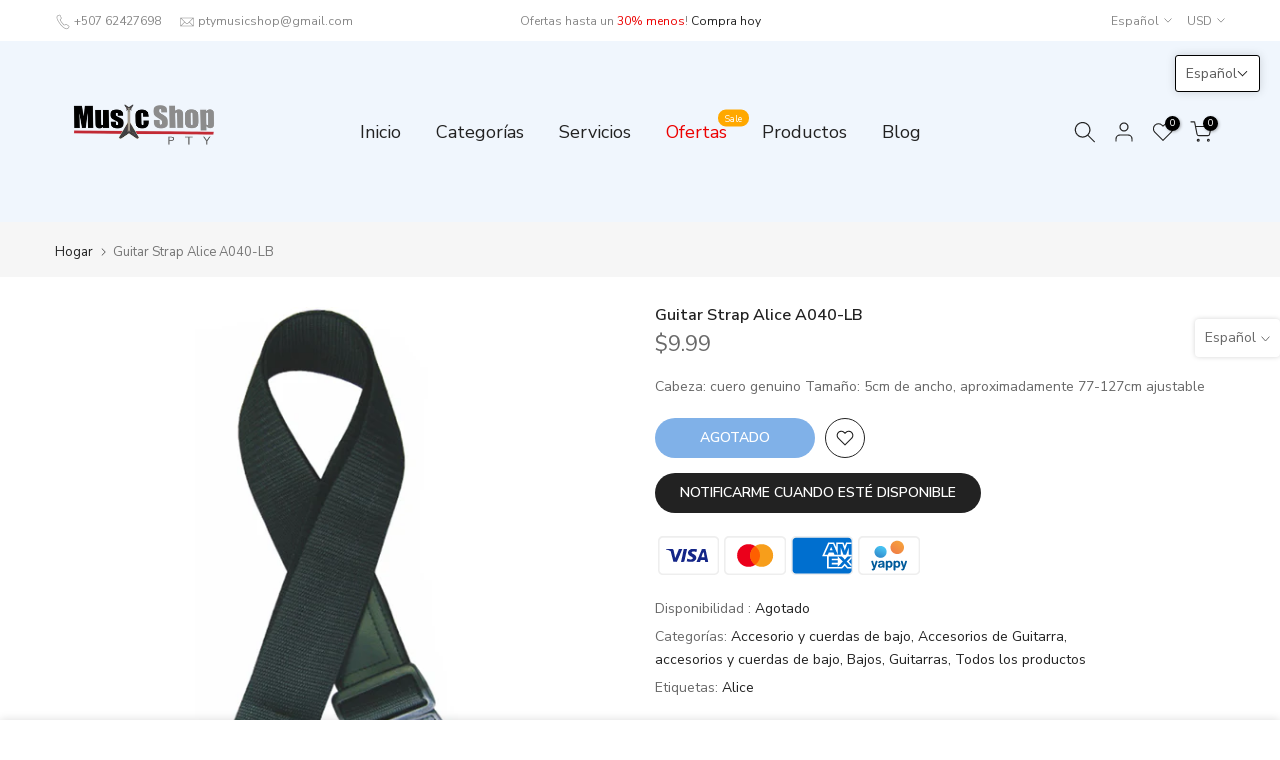

--- FILE ---
content_type: text/html; charset=utf-8
request_url: https://musicshoppty.com/?section_id=search-hidden
body_size: 1708
content:
<div id="shopify-section-search-hidden" class="shopify-section"><div class="t4s-drawer__header">
   <span class="is--login" aria-hidden="false">Buscar en nuestro sitio</span>
   <button class="t4s-drawer__close" data-drawer-close aria-label="Cerrar búsqueda"><svg class="t4s-iconsvg-close" role="presentation" viewBox="0 0 16 14"><path d="M15 0L1 14m14 0L1 0" stroke="currentColor" fill="none" fill-rule="evenodd"></path></svg></button>
</div>
<form data-frm-search action="/search" method="get" class="t4s-mini-search__frm t4s-pr" role="search">
   <input type="hidden" name="type" value="product">
   <input type="hidden" name="options[unavailable_products]" value="last">
   <input type="hidden" name="options[prefix]" value="last"><div class="t4s-mini-search__btns t4s-pr t4s-oh">
      <input data-input-search class="t4s-mini-search__input" autocomplete="off" type="text" name="q" placeholder="Buscar">
      <button data-submit-search class="t4s-mini-search__submit t4s-btn-loading__svg" type="submit">
         <svg class="t4s-btn-op0" viewBox="0 0 18 19" width="16"><path fill-rule="evenodd" clip-rule="evenodd" d="M11.03 11.68A5.784 5.784 0 112.85 3.5a5.784 5.784 0 018.18 8.18zm.26 1.12a6.78 6.78 0 11.72-.7l5.4 5.4a.5.5 0 11-.71.7l-5.41-5.4z" fill="currentColor"></path></svg>
         <div class="t4s-loading__spinner t4s-dn">
            <svg width="16" height="16" aria-hidden="true" focusable="false" role="presentation" class="t4s-svg__spinner" viewBox="0 0 66 66" xmlns="http://www.w3.org/2000/svg"><circle class="t4s-path" fill="none" stroke-width="6" cx="33" cy="33" r="30"></circle></svg>
         </div>
      </button>
   </div><div data-listKey class="t4s-mini-search__keys">
         <span class="t4s-mini-search__label">Búsqueda rápida:</span>
         <ul class="t4s-mini-search__listKey t4s-d-inline-block"><li class="t4s-d-inline-block"><a data-key='Guitarras' href="/search?type=product&options%5Bunavailable_products%5D=last&options%5Bprefix%5D=last&q=Guitarras">Guitarras, </a></li>
            <li class="t4s-d-inline-block"><a data-key='Bajos' href="/search?type=product&options%5Bunavailable_products%5D=last&options%5Bprefix%5D=last&q=Bajos">Bajos, </a></li>
            <li class="t4s-d-inline-block"><a data-key='Luces' href="/search?type=product&options%5Bunavailable_products%5D=last&options%5Bprefix%5D=last&q=Luces">Luces, </a></li>
            <li class="t4s-d-inline-block"><a data-key='Estudio' href="/search?type=product&options%5Bunavailable_products%5D=last&options%5Bprefix%5D=last&q=Estudio">Estudio, </a></li>
            <li class="t4s-d-inline-block"><a data-key='Grabacion' href="/search?type=product&options%5Bunavailable_products%5D=last&options%5Bprefix%5D=last&q=Grabacion">Grabacion, </a></li>
            <li class="t4s-d-inline-block"><a data-key='Teclados y MIDI' href="/search?type=product&options%5Bunavailable_products%5D=last&options%5Bprefix%5D=last&q=Teclados+y+MIDI">Teclados y MIDI, </a></li>
            <li class="t4s-d-inline-block"><a data-key='Baterias y Percusión' href="/search?type=product&options%5Bunavailable_products%5D=last&options%5Bprefix%5D=last&q=Baterias+y+Percusi%C3%B3n">Baterias y Percusión, </a></li>
            <li class="t4s-d-inline-block"><a data-key='Marching y Classic.' href="/search?type=product&options%5Bunavailable_products%5D=last&options%5Bprefix%5D=last&q=Marching+y+Classic.">Marching y Classic. </a></li>
            </ul>
      </div></form><div data-title-search class="t4s-mini-search__title">¿Necesitas algo de inspiración?</div><div class="t4s-drawer__content">
   <div class="t4s-drawer__main">
      <div data-t4s-scroll-me class="t4s-drawer__scroll t4s-current-scrollbar">

         <div data-skeleton-search class="t4s-skeleton_wrap t4s-dn"><div class="t4s-row t4s-space-item-inner">
               <div class="t4s-col-auto t4s-col-item t4s-widget_img_pr"><div class="t4s-skeleton_img"></div></div>
               <div class="t4s-col t4s-col-item t4s-widget_if_pr"><div class="t4s-skeleton_txt1"></div><div class="t4s-skeleton_txt2"></div></div>
            </div><div class="t4s-row t4s-space-item-inner">
               <div class="t4s-col-auto t4s-col-item t4s-widget_img_pr"><div class="t4s-skeleton_img"></div></div>
               <div class="t4s-col t4s-col-item t4s-widget_if_pr"><div class="t4s-skeleton_txt1"></div><div class="t4s-skeleton_txt2"></div></div>
            </div><div class="t4s-row t4s-space-item-inner">
               <div class="t4s-col-auto t4s-col-item t4s-widget_img_pr"><div class="t4s-skeleton_img"></div></div>
               <div class="t4s-col t4s-col-item t4s-widget_if_pr"><div class="t4s-skeleton_txt1"></div><div class="t4s-skeleton_txt2"></div></div>
            </div><div class="t4s-row t4s-space-item-inner">
               <div class="t4s-col-auto t4s-col-item t4s-widget_img_pr"><div class="t4s-skeleton_img"></div></div>
               <div class="t4s-col t4s-col-item t4s-widget_if_pr"><div class="t4s-skeleton_txt1"></div><div class="t4s-skeleton_txt2"></div></div>
            </div></div>
         <div data-results-search class="t4s-mini-search__content t4s_ratioadapt"><div class="t4s-row t4s-space-item-inner t4s-widget__pr">
	<div class="t4s-col-item t4s-col t4s-widget_img_pr"><a class="t4s-d-block t4s-pr t4s-oh t4s_ratio t4s-bg-11" href="/products/soporte-teclado-sencillo" style="background: url(//musicshoppty.com/cdn/shop/files/IMG-4935.webp?v=1694819897&width=1);--aspect-ratioapt: 1.0">
				<img class="lazyloadt4s" data-src="//musicshoppty.com/cdn/shop/files/IMG-4935.webp?v=1694819897&width=1" data-widths="[100,200,400,600,700,800,900,1000,1200,1400,1600]" data-optimumx="2" data-sizes="auto" src="[data-uri]" width="1000" height="1000" alt="SOPORTE DE TECLADO SENCILLO SOUNDMARK">
			</a></div>
	<div class="t4s-col-item t4s-col t4s-widget_if_pr">
		<a href="/products/soporte-teclado-sencillo" class="t4s-d-block t4s-widget__pr-title">SOPORTE DE TECLADO SENCILLO SOUNDMARK</a><div class="t4s-widget__pr-price"data-pr-price data-product-price>$24.99
</div></div>
</div>
 <div class="t4s-row t4s-space-item-inner t4s-widget__pr">
	<div class="t4s-col-item t4s-col t4s-widget_img_pr"><a class="t4s-d-block t4s-pr t4s-oh t4s_ratio t4s-bg-11" href="/products/in-kz-kz" style="background: url(//musicshoppty.com/cdn/shop/files/IMG-4096.jpg?v=1692636061&width=1);--aspect-ratioapt: 0.9331941544885177">
				<img class="lazyloadt4s" data-src="//musicshoppty.com/cdn/shop/files/IMG-4096.jpg?v=1692636061&width=1" data-widths="[100,200,400,600,700,800,900,1000,1200,1400,1600]" data-optimumx="2" data-sizes="auto" src="[data-uri]" width="894" height="958" alt="IN EARS KZ EDX">
			</a></div>
	<div class="t4s-col-item t4s-col t4s-widget_if_pr">
		<a href="/products/in-kz-kz" class="t4s-d-block t4s-widget__pr-title">IN EARS KZ EDX</a><div class="t4s-widget__pr-price"data-pr-price data-product-price>$19.99
</div></div>
</div>
 <div class="t4s-row t4s-space-item-inner t4s-widget__pr">
	<div class="t4s-col-item t4s-col t4s-widget_img_pr"><a class="t4s-d-block t4s-pr t4s-oh t4s_ratio t4s-bg-11" href="/products/in-ears-kz-zsn-pro-x" style="background: url(//musicshoppty.com/cdn/shop/files/kz-zsn-pro-x-og.jpg?v=1722197879&width=1);--aspect-ratioapt: 1.9138755980861244">
				<img class="lazyloadt4s" data-src="//musicshoppty.com/cdn/shop/files/kz-zsn-pro-x-og.jpg?v=1722197879&width=1" data-widths="[100,200,400,600,700,800,900,1000,1200,1400,1600]" data-optimumx="2" data-sizes="auto" src="[data-uri]" width="800" height="418" alt="In ears KZ-ZSN PRO X">
			</a></div>
	<div class="t4s-col-item t4s-col t4s-widget_if_pr">
		<a href="/products/in-ears-kz-zsn-pro-x" class="t4s-d-block t4s-widget__pr-title">In ears KZ-ZSN PRO X</a><div class="t4s-widget__pr-price"data-pr-price data-product-price>$39.99
</div></div>
</div>
 <div class="t4s-row t4s-space-item-inner t4s-widget__pr">
	<div class="t4s-col-item t4s-col t4s-widget_img_pr"><a class="t4s-d-block t4s-pr t4s-oh t4s_ratio t4s-bg-11" href="/products/guitarra-austin-ft" style="background: url(//musicshoppty.com/cdn/shop/files/DM0009603_800x800_79e2d034-fc28-4d73-9ade-4b3ba8635345.webp?v=1694480873&width=1);--aspect-ratioapt: 1.0">
				<img class="lazyloadt4s" data-src="//musicshoppty.com/cdn/shop/files/DM0009603_800x800_79e2d034-fc28-4d73-9ade-4b3ba8635345.webp?v=1694480873&width=1" data-widths="[100,200,400,600,700,800,900,1000,1200,1400,1600]" data-optimumx="2" data-sizes="auto" src="[data-uri]" width="800" height="800" alt="GUITARRA CLASICA AUSTIN 4/4 FT861CN">
			</a></div>
	<div class="t4s-col-item t4s-col t4s-widget_if_pr">
		<a href="/products/guitarra-austin-ft" class="t4s-d-block t4s-widget__pr-title">GUITARRA CLASICA AUSTIN 4/4 FT861CN</a><div class="t4s-widget__pr-price"data-pr-price data-product-price>$74.99
</div></div>
</div>
 <div class="t4s-row t4s-space-item-inner t4s-widget__pr">
	<div class="t4s-col-item t4s-col t4s-widget_img_pr"><a class="t4s-d-block t4s-pr t4s-oh t4s_ratio t4s-bg-11" href="/products/controladordj-pioneer-flx" style="background: url(//musicshoppty.com/cdn/shop/files/IMG-4185.png?v=1692920060&width=1);--aspect-ratioapt: 1.0">
				<img class="lazyloadt4s" data-src="//musicshoppty.com/cdn/shop/files/IMG-4185.png?v=1692920060&width=1" data-widths="[100,200,400,600,700,800,900,1000,1200,1400,1600]" data-optimumx="2" data-sizes="auto" src="[data-uri]" width="1080" height="1080" alt="Controlador DJ Pioneer FLX4">
			</a></div>
	<div class="t4s-col-item t4s-col t4s-widget_if_pr">
		<a href="/products/controladordj-pioneer-flx" class="t4s-d-block t4s-widget__pr-title">Controlador DJ Pioneer FLX4</a><div class="t4s-widget__pr-price"data-pr-price data-product-price>$389.99
</div></div>
</div>
 </div>
      </div>
   </div><div data-viewAll-search class="t4s-drawer__bottom">
            <a href="/collections/frontpage" class="t4s-mini-search__viewAll t4s-d-block">Ver todo <svg width="16" xmlns="http://www.w3.org/2000/svg" viewBox="0 0 32 32"><path d="M 18.71875 6.78125 L 17.28125 8.21875 L 24.0625 15 L 4 15 L 4 17 L 24.0625 17 L 17.28125 23.78125 L 18.71875 25.21875 L 27.21875 16.71875 L 27.90625 16 L 27.21875 15.28125 Z"/></svg></a>
         </div></div></div>